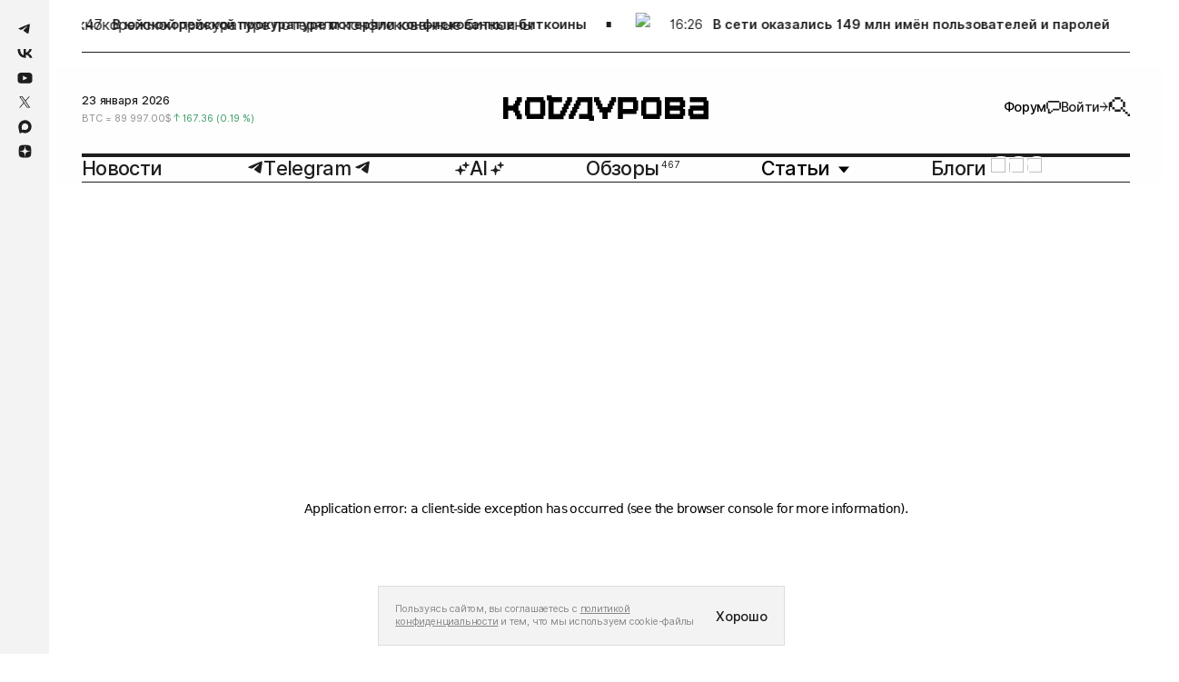

--- FILE ---
content_type: application/javascript; charset=UTF-8
request_url: https://static.kod.ru/_next/static/chunks/180.e43bad23ffac971a.js
body_size: 598
content:
"use strict";(self.webpackChunk_N_E=self.webpackChunk_N_E||[]).push([[180,968],{14142:function(h,f,l){var z=l(85893);l(67294),f.Z=h=>(0,z.jsxs)("svg",{xmlns:"http://www.w3.org/2000/svg",width:"6.25rem",height:"3.375rem",fill:"none",viewBox:"0 0 100 54",...h,children:[(0,z.jsx)("path",{fill:"#fff",d:"M3.559 39.19h32.034v10.674H3.559zM42.713 3.582h10.682v10.679H42.713z"}),(0,z.jsx)("path",{fill:"#fff",d:"M39.162 10.703H49.84V21.38H39.162zM32.041 24.947h10.68V35.62h-10.68z"}),(0,z.jsx)("path",{fill:"#fff",d:"M35.598 17.826h10.68v10.678h-10.68zM28.477 32.068h10.678v10.675H28.477zM0 0h10.682v10.679H0zM3.553 10.682h10.68v32.06H3.553z"}),(0,z.jsx)("path",{fill:"#fff",d:"M32.03 3.576v10.68H3.554V3.576zM32.029 39.181v10.68H3.555v-10.68zM96.444 14.226H64.41V3.552h32.034zM57.29 49.834H46.606V39.155H57.29z"}),(0,z.jsx)("path",{fill:"#fff",d:"M60.84 42.713H50.162V32.036H60.84zM67.96 28.47H57.28V17.797h10.68z"}),(0,z.jsx)("path",{fill:"#fff",d:"M64.405 35.59h-10.68V24.912h10.68zM71.526 21.347H60.848V10.672h10.678zM100 53.41H89.318V42.731H100zM96.448 42.729h-10.68v-32.06h10.68z"}),(0,z.jsx)("path",{fill:"#fff",d:"M67.97 49.834v-10.68h28.475v10.68zM67.971 14.228V3.548h28.474v10.68z"})]})}}]);

--- FILE ---
content_type: application/javascript; charset=UTF-8
request_url: https://static.kod.ru/_next/static/chunks/460-92fc28f052ea6f71.js
body_size: 4067
content:
(self.webpackChunk_N_E=self.webpackChunk_N_E||[]).push([[460],{67920:function(t,e,a){"use strict";var n=a(85893);a(67294),e.Z=t=>(0,n.jsx)("svg",{xmlns:"http://www.w3.org/2000/svg",width:"0.875rem",height:"1rem",fill:"none",viewBox:"0 0 14 16",...t,children:(0,n.jsxs)("g",{id:"Group 1791",fill:"currentColor",children:[(0,n.jsx)("path",{id:"Rectangle 4595",d:"M6 0h2v16H6z"}),(0,n.jsx)("path",{id:"Rectangle 4634",d:"M10 12h2v6h-2z",transform:"rotate(90 10 12)"}),(0,n.jsx)("path",{id:"Rectangle 4635",d:"M12 10h2v2h-2z",transform:"rotate(90 12 10)"}),(0,n.jsx)("path",{id:"Rectangle 4636",d:"M14 8h2v2h-2z",transform:"rotate(90 14 8)"}),(0,n.jsx)("path",{id:"Rectangle 4637",d:"M4 10h2v2H4z",transform:"rotate(90 4 10)"}),(0,n.jsx)("path",{id:"Rectangle 4638",d:"M2 8h2v2H2z",transform:"rotate(90 2 8)"})]})})},32752:function(t,e,a){"use strict";a.d(e,{e:function(){return d}});var n=a(85893),r=a(41664),s=a.n(r);a(67294);var i=a(68407),l=a.n(i),o=a(94184),c=a.n(o),u=a(6590);let d=t=>{var e,a;let{author:r,className:i,isStatic:o}=t;return r&&(null===(e=r.picture)||void 0===e?void 0:e.url)?(0,n.jsxs)(s(),{href:"/author/".concat(r.slug),className:c()(l().wrapper,i),prefetch:!1,children:[(null===(a=r.picture)||void 0===a?void 0:a.url)&&(0,n.jsx)("figure",{className:l().image,children:(0,n.jsx)(u.Z,{src:r.picture.url,alt:"Фото ".concat(r.name),width:30,height:30,isStatic:o,withOptimize:!0,loading:"lazy"})}),(0,n.jsx)("span",{className:l().name,children:r.name})]}):null}},39709:function(t,e,a){"use strict";a.d(e,{M:function(){return c}});var n=a(85893);a(67294);var r=a(40382),s=a.n(r),i=a(6590),l=a(94184),o=a.n(l);let c=t=>(0,n.jsxs)("div",{className:o()(s().wrapper,t.className),children:[(0,n.jsx)("div",{className:o()(s().corner,s()["corner--left-top"])}),(0,n.jsx)("div",{className:o()(s().corner,s()["corner--right-top"])}),(0,n.jsx)("div",{className:o()(s().corner,s()["corner--right-bottom"])}),(0,n.jsx)("div",{className:o()(s().corner,s()["corner--left-bottom"])}),(0,n.jsx)(i.Z,{...t})]})},49932:function(t,e,a){"use strict";var n=a(85893),r=a(94184),s=a.n(r),i=a(52642),l=a.n(i),o=a(76667),c=a(97029);e.Z=t=>{let{date:e,className:a}=t;return(0,n.jsx)("span",{className:s()("h4",l().date,a),children:c.Z?(0,c.Z)(e):(0,o.ty)({date:new Date((0,o.dT)(e)+"Z")})})}},53211:function(t,e,a){"use strict";var n=a(85893),r=a(94184),s=a.n(r),i=a(41664),l=a.n(i),o=a(67294),c=a(49932),u=a(46438),d=a.n(u),m=a(381),g=a(39709),_=a(21765);e.Z=(0,o.memo)(t=>{var e,a;let{className:r,data:i,imageMaxWidth:o=245,sizes:u,showTags:h,bigTitle:p,sliceTags:x,showViews:v,showPosts:f,posts:j,href:M,priority:N,formatDate:w}=t;return(0,n.jsxs)("div",{className:s()(d().post,r),children:[(null===(e=i.picture)||void 0===e?void 0:e.url)&&(0,n.jsx)(l(),{className:s()(d().imageWrapper,d().link),href:M?M+"/".concat(i.slug):"/".concat(i.slug),children:(0,n.jsx)(g.M,{className:d().image,src:null===(a=i.picture)||void 0===a?void 0:a.url,width:o,height:Math.floor(1.496*o),withOptimize:!0,alt:i.pictureAlt||i.title,sizes:u,priority:N,loading:N?"eager":"lazy"})}),(0,n.jsxs)("div",{className:d().row,children:[h&&(0,n.jsx)(m.Z,{className:d().tag,tags:x?(null==i?void 0:i.tags.slice(0,1))||[]:(null==i?void 0:i.tags)||[]}),f&&j>0?(0,n.jsxs)("span",{className:s()("h4",d().posts),children:[j," ",(0,_.A)(j,["запись","записи","записей"])]}):(0,n.jsx)(c.Z,{formatDate:w,className:d().date,date:i.published_at})]}),(0,n.jsx)(l(),{className:d().link,href:M?M+"/".concat(i.slug):"/".concat(i.slug),children:(0,n.jsx)("p",{className:s()(d().title,p?"h3":"h5",p&&d().bigTitle),children:(0,n.jsx)("span",{children:i.title})})})]})})},17888:function(t,e,a){"use strict";var n=a(85893),r=a(41664),s=a.n(r),i=a(94184),l=a.n(i),o=a(18523),c=a.n(o),u=a(39709),d=a(32752),m=a(49932),g=a(57563),_=a(381);e.Z=t=>{var e,a,r,i;let{data:o,classNames:h,sizes:p,priority:x}=t,v="";return"html"in o&&(v=o.html.split("</p>")[0].replace(/<[^>]*>/g,"")),(0,n.jsxs)("div",{className:c().outer,children:[(0,n.jsxs)("div",{className:c().linkWrapper,children:[(0,n.jsx)(s(),{className:l()(c().grid,null==h?void 0:h.link),href:"/".concat(o.slug),prefetch:!1,children:(0,n.jsxs)("div",{className:c().imageWrapper,children:[(0,n.jsx)("figure",{className:c().imageFigure,children:(null===(e=o.picture)||void 0===e?void 0:e.url)&&(0,n.jsx)(u.M,{className:c().image,src:null===(a=o.picture)||void 0===a?void 0:a.url,alt:(null==o?void 0:o.pictureAlt)||o.title,width:835,height:702,loader:t=>{let{src:e,width:a}=t;return"".concat("https://cdn.kod.ru","/pr:sharp/rs:fill/w:").concat(a,"/q:",75,"/plain/").concat(encodeURIComponent(e))},fetchPriority:x?"high":"auto",loading:x?"eager":"lazy",priority:x,sizes:p||"(max-width: 20rem) 288px, (max-width: 23.4375rem) 343px, (max-width: 26.625rem) 393px, (max-width: 48rem) 736px, (max-width: 64rem) 424px, (max-width: 90rem) 625px, 835px"})}),(0,n.jsx)("div",{className:c().imageInner,children:(0,n.jsx)("p",{className:l()(c().title,"text-l"),children:(0,n.jsx)("span",{className:c().line,children:o.title})})})]})}),(null==o?void 0:o.excerpt)?(0,n.jsx)("p",{className:c().description,dangerouslySetInnerHTML:{__html:o.excerpt}}):v?(0,n.jsx)("p",{className:c().description,dangerouslySetInnerHTML:{__html:v}}):(0,n.jsx)(n.Fragment,{}),(0,n.jsx)(_.Z,{className:c().tags,tags:null==o?void 0:o.tags.filter(t=>"notmain"!==t.slug)})]}),(0,n.jsxs)("div",{className:l()(c().bottom,null==h?void 0:h.bottom),children:[(null==o?void 0:null===(r=o.authors)||void 0===r?void 0:r[0])&&(0,n.jsx)("div",{className:c().leftRow,children:(0,n.jsx)(d.e,{author:o.authors[0],className:c().author})}),(0,n.jsxs)("div",{className:c().dateWithTime,children:[(0,n.jsx)(m.Z,{date:null==o?void 0:o.published_at,className:c().date}),(0,n.jsx)(g.Z,{min:o.readingTime,className:c().readingTime})]})]}),(0,n.jsxs)("div",{className:l()(c().bottomMobile,null==h?void 0:h.bottom),children:[(null==o?void 0:null===(i=o.authors)||void 0===i?void 0:i[0])&&(0,n.jsx)(d.e,{author:o.authors[0],className:c().author}),(0,n.jsx)(m.Z,{date:null==o?void 0:o.published_at,className:l()(c().date,c().dateMobile)}),(0,n.jsx)(g.Z,{min:o.readingTime,className:c().readingTime})]})]})}},381:function(t,e,a){"use strict";var n=a(85893),r=a(41664),s=a.n(r),i=a(61431),l=a.n(i),o=a(94184),c=a.n(o);e.Z=t=>{let{tags:e,className:a}=t;return e&&(null==e?void 0:e.length)!==0?(null==e?void 0:e.length)===1?(0,n.jsx)(n.Fragment,{children:e[0].slug?(0,n.jsxs)(s(),{className:c()("h4",l().tag,a),href:"/tag/".concat(e[0].slug),children:["[ ",(0,n.jsx)("span",{className:l().text,children:e[0].name})," ]"]}):(0,n.jsxs)("span",{className:c()("h4",l().tag,a),children:["[ ",(0,n.jsx)("span",{className:l().text,children:e[0].name})," ]"]})}):(0,n.jsx)("ul",{className:c()(l().tags,a),children:null==e?void 0:e.map(t=>(0,n.jsx)("li",{className:c()("h4",l().tag),children:t.slug?(0,n.jsxs)(s(),{href:"/tag/".concat(t.slug),children:["[ ",(0,n.jsx)("span",{className:l().text,children:t.name})," ]"]}):(0,n.jsxs)(n.Fragment,{children:["[ ",(0,n.jsx)("span",{className:l().text,children:t.name})," ]"]})},t.id))}):null}},57563:function(t,e,a){"use strict";var n=a(85893),r=a(94184),s=a.n(r),i=a(4866),l=a.n(i),o=a(21765);e.Z=t=>{let{min:e,className:a}=t;return(0,n.jsxs)("span",{className:s()(l().ttr,"h4",a),children:[e," ",(0,o.A)(e,["минута на чтение","минуты на чтение","минут на чтение"])]})}},76667:function(t,e,a){"use strict";a.d(e,{Do:function(){return l},Rh:function(){return c},dT:function(){return o},ty:function(){return s}});let n=function(t){let e=arguments.length>1&&void 0!==arguments[1]&&arguments[1],a=arguments.length>2&&void 0!==arguments[2]?arguments[2]:"ru";return("ru-Ru"===a||"ru"===a)&&e?["января","февраля","марта","апреля","мая","июня","июля","августа","сентября","октября","ноября","декабря"][t.getMonth()]:t.toLocaleString(a,{month:"long"})},r=function(t){let e=arguments.length>1&&void 0!==arguments[1]&&arguments[1];return e?("0"+t.getDate()).slice(-2):"".concat(t.getDate())},s=t=>{let{date:e,locale:a="ru",withYear:s=!1,withComma:l=!0}=t,o=new Date("2021-12-17T03:24:00"),c=new Date("2021-12-17T03:24:00");c.setDate(c.getDate()-1);let u=i(o,e),d=i(c,e);if(u||d){let t=o.getHours(),e=o.getMinutes();return"".concat(u?"Сегодня":"Вчера","・").concat(t<10?"0".concat(t):t,":").concat(e<10?"0".concat(e):e)}let m="".concat(r(e)," ").concat(n(e,!0,a)),g=o.getFullYear(),_=e.getFullYear();return(s||g!==_)&&(m+=l?", ".concat(_):" ".concat(_)),m},i=(t,e)=>t.getFullYear()===e.getFullYear()&&t.getMonth()===e.getMonth()&&t.getDate()===e.getDate(),l=function(t){let e=arguments.length>1&&void 0!==arguments[1]&&arguments[1];if(!t)return e?"00:00:00":"00:00";let a=t.getHours(),n=t.getMinutes(),r=t.getSeconds();return e?"".concat(a<10?"0"+a:a,":").concat(n<10?"0"+n:n,":").concat(r<10?"0"+r:r):"".concat(a<10?"0"+a:a,":").concat(n<10?"0"+n:n)},o=t=>{let e=null==t?void 0:t.split(".")[0];if(!e)return null;let a=e.split("T")[0],n=e.split("T")[1],r=+a.split("-")[0],s=+a.split("-")[1],i=+a.split("-")[2],l=+n.split(":")[0],o=+n.split(":")[1],c=+n.split(":")[2];return new Date(Date.UTC(r,s-1,i,l,o,c)).toISOString().split("Z")[0]},c=()=>{let t=new Date;t.setHours(0),t.setMinutes(0),t.setSeconds(0);let e=t.getDate(),a=new Date(t);return a.setDate(e+1),{today:t.toISOString(),tomorrow:a.toISOString()}}},97029:function(t,e,a){"use strict";a.d(e,{Z:function(){return r}});var n=a(21765);function r(t){let e=new Date(t),a=new Date,r=a.getTime()-e.getTime(),s=Math.floor(r/1e3/60),i=Math.floor(s/60),l=e.getFullYear()===a.getFullYear()&&e.getMonth()===a.getMonth()&&e.getDate()===a.getDate(),o=t=>t.toString().padStart(2,"0");if(s>=0&&i<5&&l)return s<60?s+" "+(0,n.A)(s,["минуту назад","минуты назад","минут назад"]):i+" "+(0,n.A)(i,["час назад","часа назад","часов назад"]);let c="".concat(o(e.getHours()),":").concat(o(e.getMinutes()));if(l)return c;let u="".concat(o(e.getDate()),".").concat(o(e.getMonth()+1),".").concat(e.getFullYear());return"".concat(u," ").concat(c)}},68407:function(t){t.exports={wrapper:"AuthorSmall_wrapper__E2V5R",image:"AuthorSmall_image__hnINb",name:"AuthorSmall_name__r0Dor"}},40382:function(t){t.exports={wrapper:"CornersImage_wrapper__Z2zlX",corner:"CornersImage_corner__C6NbF","corner--left-top":"CornersImage_corner--left-top___JBAY","corner--left-bottom":"CornersImage_corner--left-bottom__rLUm8","corner--right-top":"CornersImage_corner--right-top__bWIR0","corner--right-bottom":"CornersImage_corner--right-bottom__PQ_rO"}},52642:function(t){t.exports={date:"DateText_date__0PJcQ"}},46438:function(t){t.exports={link:"Post_link__bf86U",row:"Post_row__FQPst",imageWrapper:"Post_imageWrapper__07BCF",image:"Post_image__JfeI6",title:"Post_title__5IoBK",bigTitle:"Post_bigTitle__JxwHH",date:"Post_date__pmSIJ",views:"Post_views__Zk3IA",posts:"Post_posts__OQ3VA",post:"Post_post__xUIyw",tag:"Post_tag__BAQ7y"}},18523:function(t){t.exports={outer:"PostMain_outer__LpaIk",grid:"PostMain_grid__WQj4c",linkWrapper:"PostMain_linkWrapper__t3i5T",leftRow:"PostMain_leftRow__iCyjF",imageFigure:"PostMain_imageFigure__YFC3K",image:"PostMain_image__7a5D4",tags:"PostMain_tags__t_rK6",titleLink:"PostMain_titleLink__X9MMy",title:"PostMain_title__cAZK7",line:"PostMain_line__M4zpt",description:"PostMain_description__M0rXS",bottom:"PostMain_bottom__MTJqk",dateWithTime:"PostMain_dateWithTime__T0TJk",date:"PostMain_date__b0RST",dateMobile:"PostMain_dateMobile__rWBim",imageWrapper:"PostMain_imageWrapper__MLYuu",imageInner:"PostMain_imageInner__k8Tk4",counter:"PostMain_counter__4OQqX",bottomMobile:"PostMain_bottomMobile__pB3mr",readingTime:"PostMain_readingTime__hxt7l",author:"PostMain_author__HvEF5"}},61431:function(t){t.exports={tags:"Tags_tags__yJLCm",tag:"Tags_tag__8Ih1A",text:"Tags_text__MlHev"}},4866:function(t){t.exports={ttr:"TimeToRead_ttr__WkrsQ"}}}]);

--- FILE ---
content_type: application/javascript
request_url: https://stat.kod.ru/js/plausible.js
body_size: 1181
content:
!function(){"use strict";var a=window.location,o=window.document,r=o.currentScript,s=r.getAttribute("data-api")||new URL(r.src).origin+"/api/event";function l(t){console.warn("Ignoring Event: "+t)}function t(t,e){if(/^localhost$|^127(\.[0-9]+){0,2}\.[0-9]+$|^\[::1?\]$/.test(a.hostname)||"file:"===a.protocol)return l("localhost");if(!(window._phantom||window.__nightmare||window.navigator.webdriver||window.Cypress)){try{if("true"===window.localStorage.plausible_ignore)return l("localStorage flag")}catch(t){}var i={},n=(i.n=t,i.u=a.href,i.d=r.getAttribute("data-domain"),i.r=o.referrer||null,e&&e.meta&&(i.m=JSON.stringify(e.meta)),e&&e.props&&(i.p=e.props),new XMLHttpRequest);n.open("POST",s,!0),n.setRequestHeader("Content-Type","text/plain"),n.send(JSON.stringify(i)),n.onreadystatechange=function(){4===n.readyState&&e&&e.callback&&e.callback()}}}var e=window.plausible&&window.plausible.q||[];window.plausible=t;for(var i,n=0;n<e.length;n++)t.apply(this,e[n]);function p(){i!==a.pathname&&(i=a.pathname,t("pageview"))}var w,c=window.history;c.pushState&&(w=c.pushState,c.pushState=function(){w.apply(this,arguments),p()},window.addEventListener("popstate",p)),"prerender"===o.visibilityState?o.addEventListener("visibilitychange",function(){i||"visible"!==o.visibilityState||p()}):p()}();